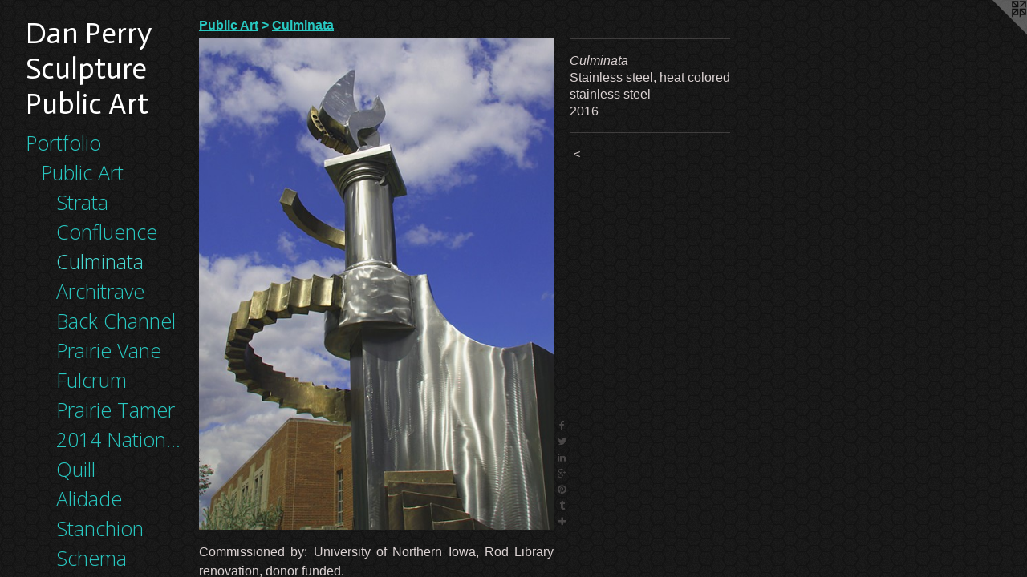

--- FILE ---
content_type: text/html;charset=utf-8
request_url: https://danperrysculpture.com/artwork/4142177-Culminata.html
body_size: 4266
content:
<!doctype html><html class="no-js a-image mobile-title-align--center has-mobile-menu-icon--left p-artwork has-page-nav l-bricks mobile-menu-align--center has-wall-text "><head><meta charset="utf-8" /><meta content="IE=edge" http-equiv="X-UA-Compatible" /><meta http-equiv="X-OPP-Site-Id" content="16745" /><meta http-equiv="X-OPP-Revision" content="938" /><meta http-equiv="X-OPP-Locke-Environment" content="production" /><meta http-equiv="X-OPP-Locke-Release" content="v0.0.129" /><title>Dan Perry Sculpture Public Art</title><link rel="canonical" href="https://danperrysculpture.com/artwork/4142177-Culminata.html" /><meta content="website" property="og:type" /><meta property="og:url" content="https://danperrysculpture.com/artwork/4142177-Culminata.html" /><meta property="og:title" content="Culminata" /><meta content="width=device-width, initial-scale=1" name="viewport" /><link type="text/css" rel="stylesheet" href="//cdnjs.cloudflare.com/ajax/libs/normalize/3.0.2/normalize.min.css" /><link type="text/css" rel="stylesheet" media="only all" href="//maxcdn.bootstrapcdn.com/font-awesome/4.3.0/css/font-awesome.min.css" /><link type="text/css" rel="stylesheet" media="not all and (min-device-width: 600px) and (min-device-height: 600px)" href="/release/locke/production/v0.0.129/css/small.css" /><link type="text/css" rel="stylesheet" media="only all and (min-device-width: 600px) and (min-device-height: 600px)" href="/release/locke/production/v0.0.129/css/large-bricks.css" /><link type="text/css" rel="stylesheet" media="not all and (min-device-width: 600px) and (min-device-height: 600px)" href="/r16071383530000000938/css/small-site.css" /><link type="text/css" rel="stylesheet" media="only all and (min-device-width: 600px) and (min-device-height: 600px)" href="/r16071383530000000938/css/large-site.css" /><link type="text/css" rel="stylesheet" media="only all and (min-device-width: 600px) and (min-device-height: 600px)" href="//fonts.googleapis.com/css?family=Actor:400" /><link type="text/css" rel="stylesheet" media="only all and (min-device-width: 600px) and (min-device-height: 600px)" href="//fonts.googleapis.com/css?family=Open+Sans:300" /><link type="text/css" rel="stylesheet" media="not all and (min-device-width: 600px) and (min-device-height: 600px)" href="//fonts.googleapis.com/css?family=Open+Sans:300&amp;text=MENUHomePrtfliSanVwsLkCc" /><link type="text/css" rel="stylesheet" media="not all and (min-device-width: 600px) and (min-device-height: 600px)" href="//fonts.googleapis.com/css?family=Actor:400&amp;text=Dan%20PerySculptbiA" /><script>window.OPP = window.OPP || {};
OPP.modernMQ = 'only all';
OPP.smallMQ = 'not all and (min-device-width: 600px) and (min-device-height: 600px)';
OPP.largeMQ = 'only all and (min-device-width: 600px) and (min-device-height: 600px)';
OPP.downURI = '/x/7/4/5/16745/.down';
OPP.gracePeriodURI = '/x/7/4/5/16745/.grace_period';
OPP.imgL = function (img) {
  !window.lazySizes && img.onerror();
};
OPP.imgE = function (img) {
  img.onerror = img.onload = null;
  img.src = img.getAttribute('data-src');
  //img.srcset = img.getAttribute('data-srcset');
};</script><script src="/release/locke/production/v0.0.129/js/modernizr.js"></script><script src="/release/locke/production/v0.0.129/js/masonry.js"></script><script src="/release/locke/production/v0.0.129/js/respimage.js"></script><script src="/release/locke/production/v0.0.129/js/ls.aspectratio.js"></script><script src="/release/locke/production/v0.0.129/js/lazysizes.js"></script><script src="/release/locke/production/v0.0.129/js/large.js"></script><script src="/release/locke/production/v0.0.129/js/hammer.js"></script><script>if (!Modernizr.mq('only all')) { document.write('<link type="text/css" rel="stylesheet" href="/release/locke/production/v0.0.129/css/minimal.css">') }</script><meta name="google-site-verification" content="-whrZ0GNb0Sd8FNnmVpAWfsuPbFDc3Ig2laNy86s-7s" /><style>.media-max-width {
  display: block;
}

@media (min-height: 2258px) {

  .media-max-width {
    max-width: 1388.0px;
  }

}

@media (max-height: 2258px) {

  .media-max-width {
    max-width: 61.44791666666667vh;
  }

}</style><script>(function(i,s,o,g,r,a,m){i['GoogleAnalyticsObject']=r;i[r]=i[r]||function(){
(i[r].q=i[r].q||[]).push(arguments)},i[r].l=1*new Date();a=s.createElement(o),
m=s.getElementsByTagName(o)[0];a.async=1;a.src=g;m.parentNode.insertBefore(a,m)
})(window,document,'script','//www.google-analytics.com/analytics.js','ga');
ga('create', 'UA-12880900-1', 'auto');
ga('send', 'pageview');</script></head><body><header id="header"><a class=" site-title" href="/home.html"><span class=" site-title-text u-break-word">Dan Perry Sculpture Public Art</span><div class=" site-title-media"></div></a><a id="mobile-menu-icon" class="mobile-menu-icon hidden--no-js hidden--large"><svg viewBox="0 0 21 17" width="21" height="17" fill="currentColor"><rect x="0" y="0" width="21" height="3" rx="0"></rect><rect x="0" y="7" width="21" height="3" rx="0"></rect><rect x="0" y="14" width="21" height="3" rx="0"></rect></svg></a></header><nav class=" hidden--large"><ul class=" site-nav"><li class="nav-item nav-home "><a class="nav-link " href="/home.html">Home</a></li><li class="nav-item expanded nav-museum "><a class="nav-link " href="/section/128314.html">Portfolio</a><ul><li class="nav-item expanded nav-museum "><a class="nav-link " href="/section/147584-Public-Art.html">Public Art</a><ul><li class="nav-gallery nav-item expanded "><a class="nav-link " href="/section/446376-Strata.html">Strata</a></li><li class="nav-gallery nav-item expanded "><a class="nav-link " href="/section/446395-Confluence.html">Confluence</a></li><li class="nav-gallery nav-item expanded "><a class="selected nav-link " href="/section/446393-Culminata.html">Culminata</a></li><li class="nav-gallery nav-item expanded "><a class="nav-link " href="/section/457150-Architrave.html">Architrave</a></li><li class="nav-gallery nav-item expanded "><a class="nav-link " href="/section/446396-Back-Channel.html">Back Channel</a></li><li class="nav-gallery nav-item expanded "><a class="nav-link " href="/section/446398-Prairie-Vane.html">Prairie Vane</a></li><li class="nav-gallery nav-item expanded "><a class="nav-link " href="/section/446397-Fulcrum.html">Fulcrum</a></li><li class="nav-gallery nav-item expanded "><a class="nav-link " href="/section/446399-Prairie-Tamer.html">Prairie Tamer</a></li><li class="nav-gallery nav-item expanded "><a class="nav-link " href="/section/446381-2014-National-Special-Olympics-Cauldron.html">2014 National Special Olympics Cauldron</a></li><li class="nav-gallery nav-item expanded "><a class="nav-link " href="/section/446377-Quill.html">Quill</a></li><li class="nav-gallery nav-item expanded "><a class="nav-link " href="/section/446378-Alidade.html">Alidade</a></li><li class="nav-gallery nav-item expanded "><a class="nav-link " href="/section/446379-Stanchion.html">Stanchion</a></li><li class="nav-gallery nav-item expanded "><a class="nav-link " href="/section/446380-Schema.html">Schema</a></li><li class="nav-gallery nav-item expanded "><a class="nav-link " href="/section/446388-Arabian.html">Arabian</a></li><li class="nav-gallery nav-item expanded "><a class="nav-link " href="/section/446387-2010-National-Special-Olympics-Cauldron.html">2010 National Special Olympics Cauldron</a></li></ul></li><li class="nav-gallery nav-item expanded "><a class="nav-link " href="/section/446457-Recent.html">Recent </a></li><li class="nav-gallery nav-item expanded "><a class="nav-link " href="/section/330146-Past-Work.html">Past Work</a></li></ul></li><li class="nav-flex1 nav-item "><a class="nav-link " href="/page/1-.html">Statement</a></li><li class="nav-item nav-pdf1 "><a target="_blank" class="nav-link " href="//img-cache.oppcdn.com/fixed/16745/assets/4wWpXQpuCVYwQqEd.pdf">Vitae</a></li><li class="nav-news nav-item "><a class="nav-link " href="/news.html">News</a></li><li class="nav-links nav-item "><a class="nav-link " href="/links.html">Links</a></li><li class="nav-item nav-contact "><a class="nav-link " href="/contact.html">Contact</a></li></ul></nav><div class=" content"><nav class=" hidden--small" id="nav"><header><a class=" site-title" href="/home.html"><span class=" site-title-text u-break-word">Dan Perry Sculpture Public Art</span><div class=" site-title-media"></div></a></header><ul class=" site-nav"><li class="nav-item nav-home "><a class="nav-link " href="/home.html">Home</a></li><li class="nav-item expanded nav-museum "><a class="nav-link " href="/section/128314.html">Portfolio</a><ul><li class="nav-item expanded nav-museum "><a class="nav-link " href="/section/147584-Public-Art.html">Public Art</a><ul><li class="nav-gallery nav-item expanded "><a class="nav-link " href="/section/446376-Strata.html">Strata</a></li><li class="nav-gallery nav-item expanded "><a class="nav-link " href="/section/446395-Confluence.html">Confluence</a></li><li class="nav-gallery nav-item expanded "><a class="selected nav-link " href="/section/446393-Culminata.html">Culminata</a></li><li class="nav-gallery nav-item expanded "><a class="nav-link " href="/section/457150-Architrave.html">Architrave</a></li><li class="nav-gallery nav-item expanded "><a class="nav-link " href="/section/446396-Back-Channel.html">Back Channel</a></li><li class="nav-gallery nav-item expanded "><a class="nav-link " href="/section/446398-Prairie-Vane.html">Prairie Vane</a></li><li class="nav-gallery nav-item expanded "><a class="nav-link " href="/section/446397-Fulcrum.html">Fulcrum</a></li><li class="nav-gallery nav-item expanded "><a class="nav-link " href="/section/446399-Prairie-Tamer.html">Prairie Tamer</a></li><li class="nav-gallery nav-item expanded "><a class="nav-link " href="/section/446381-2014-National-Special-Olympics-Cauldron.html">2014 National Special Olympics Cauldron</a></li><li class="nav-gallery nav-item expanded "><a class="nav-link " href="/section/446377-Quill.html">Quill</a></li><li class="nav-gallery nav-item expanded "><a class="nav-link " href="/section/446378-Alidade.html">Alidade</a></li><li class="nav-gallery nav-item expanded "><a class="nav-link " href="/section/446379-Stanchion.html">Stanchion</a></li><li class="nav-gallery nav-item expanded "><a class="nav-link " href="/section/446380-Schema.html">Schema</a></li><li class="nav-gallery nav-item expanded "><a class="nav-link " href="/section/446388-Arabian.html">Arabian</a></li><li class="nav-gallery nav-item expanded "><a class="nav-link " href="/section/446387-2010-National-Special-Olympics-Cauldron.html">2010 National Special Olympics Cauldron</a></li></ul></li><li class="nav-gallery nav-item expanded "><a class="nav-link " href="/section/446457-Recent.html">Recent </a></li><li class="nav-gallery nav-item expanded "><a class="nav-link " href="/section/330146-Past-Work.html">Past Work</a></li></ul></li><li class="nav-flex1 nav-item "><a class="nav-link " href="/page/1-.html">Statement</a></li><li class="nav-item nav-pdf1 "><a target="_blank" class="nav-link " href="//img-cache.oppcdn.com/fixed/16745/assets/4wWpXQpuCVYwQqEd.pdf">Vitae</a></li><li class="nav-news nav-item "><a class="nav-link " href="/news.html">News</a></li><li class="nav-links nav-item "><a class="nav-link " href="/links.html">Links</a></li><li class="nav-item nav-contact "><a class="nav-link " href="/contact.html">Contact</a></li></ul><footer><div class=" copyright">© DAN PERRY SCULPTURE</div><div class=" credit"><a href="http://otherpeoplespixels.com/ref/danperrysculpture.com" target="_blank">Website by OtherPeoplesPixels</a></div></footer></nav><main id="main"><a class=" logo hidden--small" href="http://otherpeoplespixels.com/ref/danperrysculpture.com" title="Website by OtherPeoplesPixels" target="_blank"></a><div class=" page clearfix media-max-width"><h1 class="parent-title title"><a class=" title-segment hidden--small" href="/section/147584-Public-Art.html">Public Art</a><span class=" title-sep hidden--small"> &gt; </span><a class=" title-segment" href="/section/446393-Culminata.html">Culminata</a></h1><div class=" media-and-info"><div class=" page-media-wrapper media"><a class=" page-media" title="Culminata" href="/section/446393-Culminata.html" id="media"><img data-aspectratio="1388/1920" class="u-img " alt="Dan Perry sculpture" src="//img-cache.oppcdn.com/fixed/16745/assets/7D2PVPlopE7j9mNf.jpg" srcset="//img-cache.oppcdn.com/img/v1.0/s:16745/t:QkxBTksrVEVYVCtIRVJF/p:12/g:tl/o:2.5/a:50/q:90/1388x1920-7D2PVPlopE7j9mNf.jpg/1388x1920/c79c380bff4f3003aa1774581591c752.jpg 1388w,
//img-cache.oppcdn.com/img/v1.0/s:16745/t:QkxBTksrVEVYVCtIRVJF/p:12/g:tl/o:2.5/a:50/q:90/984x4096-7D2PVPlopE7j9mNf.jpg/984x1361/1212301433f8f68516a88b4db4d72146.jpg 984w,
//img-cache.oppcdn.com/img/v1.0/s:16745/t:QkxBTksrVEVYVCtIRVJF/p:12/g:tl/o:2.5/a:50/q:90/2520x1220-7D2PVPlopE7j9mNf.jpg/881x1220/176ee1b33c9a32b8e0ba6109439c1c64.jpg 881w,
//img-cache.oppcdn.com/img/v1.0/s:16745/t:QkxBTksrVEVYVCtIRVJF/p:12/g:tl/o:2.5/a:50/q:90/640x4096-7D2PVPlopE7j9mNf.jpg/640x885/862a59ceebabd187ab146d499f2b61b2.jpg 640w,
//img-cache.oppcdn.com/img/v1.0/s:16745/t:QkxBTksrVEVYVCtIRVJF/p:12/g:tl/o:2.5/a:50/q:90/1640x830-7D2PVPlopE7j9mNf.jpg/600x830/5fd1925b531d8c5365c51f3a3f76e2c8.jpg 600w,
//img-cache.oppcdn.com/img/v1.0/s:16745/t:QkxBTksrVEVYVCtIRVJF/p:12/g:tl/o:2.5/a:50/q:90/1400x720-7D2PVPlopE7j9mNf.jpg/520x720/ac58a3f8bc87238fbfbcb3841b283c35.jpg 520w,
//img-cache.oppcdn.com/img/v1.0/s:16745/t:QkxBTksrVEVYVCtIRVJF/p:12/g:tl/o:2.5/a:50/q:90/984x588-7D2PVPlopE7j9mNf.jpg/425x588/80d9c8593fc6ab0774fc3bf35af84367.jpg 425w,
//img-cache.oppcdn.com/fixed/16745/assets/7D2PVPlopE7j9mNf.jpg 347w" sizes="(max-device-width: 599px) 100vw,
(max-device-height: 599px) 100vw,
(max-width: 347px) 347px,
(max-height: 480px) 347px,
(max-width: 425px) 425px,
(max-height: 588px) 425px,
(max-width: 520px) 520px,
(max-height: 720px) 520px,
(max-width: 600px) 600px,
(max-height: 830px) 600px,
(max-width: 640px) 640px,
(max-height: 885px) 640px,
(max-width: 881px) 881px,
(max-height: 1220px) 881px,
(max-width: 984px) 984px,
(max-height: 1361px) 984px,
1388px" /></a><a class=" zoom-corner" style="display: none" id="zoom-corner"><span class=" zoom-icon fa fa-search-plus"></span></a><div class="share-buttons a2a_kit social-icons hidden--small" data-a2a-title="Culminata" data-a2a-url="https://danperrysculpture.com/artwork/4142177-Culminata.html"><a class="u-img-link a2a_button_facebook share-button "><span class="facebook social-icon fa-facebook fa "></span></a><a class="u-img-link share-button a2a_button_twitter "><span class="twitter fa-twitter social-icon fa "></span></a><a class="u-img-link share-button a2a_button_linkedin "><span class="linkedin social-icon fa-linkedin fa "></span></a><a class="a2a_button_google_plus u-img-link share-button "><span class="googleplus fa-google-plus social-icon fa "></span></a><a class="u-img-link a2a_button_pinterest share-button "><span class="fa-pinterest social-icon pinterest fa "></span></a><a class="u-img-link a2a_button_tumblr share-button "><span class="fa-tumblr social-icon tumblr fa "></span></a><a target="_blank" class="u-img-link share-button a2a_dd " href="https://www.addtoany.com/share_save"><span class="social-icon share fa-plus fa "></span></a></div></div><div class=" info border-color"><div class=" wall-text border-color"><div class=" wt-item wt-title">Culminata</div><div class=" wt-item wt-media">Stainless steel, heat colored stainless steel</div><div class=" wt-item wt-date">2016</div></div><div class=" page-nav hidden--small border-color clearfix"><a class=" prev" id="artwork-prev" href="/artwork/4142163-Culminata.html">&lt; <span class=" m-hover-show">previous</span></a></div></div></div><div class="description description-2 wordy t-multi-column u-columns-1 u-break-word border-color hr-before--small"><p>Commissioned by: University of Northern Iowa, Rod Library renovation, donor funded. <br clear="none" />Culminata references the importance of a library in the collegiate academic environment. The bottom form of an open book provides that foundation for growth as individuals embark on a quest for knowledge. The columnar form of the sculpture signifies the library as the back bone for the university for which to grow. The stair stepped book forms hint at challenges one may face on their way to flourish at the top “flame” element.</p></div><div class="share-buttons a2a_kit social-icons hidden--large" data-a2a-title="Culminata" data-a2a-url="https://danperrysculpture.com/artwork/4142177-Culminata.html"><a class="u-img-link a2a_button_facebook share-button "><span class="facebook social-icon fa-facebook fa "></span></a><a class="u-img-link share-button a2a_button_twitter "><span class="twitter fa-twitter social-icon fa "></span></a><a class="u-img-link share-button a2a_button_linkedin "><span class="linkedin social-icon fa-linkedin fa "></span></a><a class="a2a_button_google_plus u-img-link share-button "><span class="googleplus fa-google-plus social-icon fa "></span></a><a class="u-img-link a2a_button_pinterest share-button "><span class="fa-pinterest social-icon pinterest fa "></span></a><a class="u-img-link a2a_button_tumblr share-button "><span class="fa-tumblr social-icon tumblr fa "></span></a><a target="_blank" class="u-img-link share-button a2a_dd " href="https://www.addtoany.com/share_save"><span class="social-icon share fa-plus fa "></span></a></div></div></main></div><footer><div class=" copyright">© DAN PERRY SCULPTURE</div><div class=" credit"><a href="http://otherpeoplespixels.com/ref/danperrysculpture.com" target="_blank">Website by OtherPeoplesPixels</a></div></footer><div class=" modal zoom-modal" style="display: none" id="zoom-modal"><style>@media (min-aspect-ratio: 347/480) {

  .zoom-media {
    width: auto;
    max-height: 1920px;
    height: 100%;
  }

}

@media (max-aspect-ratio: 347/480) {

  .zoom-media {
    height: auto;
    max-width: 1388px;
    width: 100%;
  }

}
@supports (object-fit: contain) {
  img.zoom-media {
    object-fit: contain;
    width: 100%;
    height: 100%;
    max-width: 1388px;
    max-height: 1920px;
  }
}</style><div class=" zoom-media-wrapper"><img onerror="OPP.imgE(this);" onload="OPP.imgL(this);" data-src="//img-cache.oppcdn.com/fixed/16745/assets/7D2PVPlopE7j9mNf.jpg" data-srcset="//img-cache.oppcdn.com/img/v1.0/s:16745/t:QkxBTksrVEVYVCtIRVJF/p:12/g:tl/o:2.5/a:50/q:90/1388x1920-7D2PVPlopE7j9mNf.jpg/1388x1920/c79c380bff4f3003aa1774581591c752.jpg 1388w,
//img-cache.oppcdn.com/img/v1.0/s:16745/t:QkxBTksrVEVYVCtIRVJF/p:12/g:tl/o:2.5/a:50/q:90/984x4096-7D2PVPlopE7j9mNf.jpg/984x1361/1212301433f8f68516a88b4db4d72146.jpg 984w,
//img-cache.oppcdn.com/img/v1.0/s:16745/t:QkxBTksrVEVYVCtIRVJF/p:12/g:tl/o:2.5/a:50/q:90/2520x1220-7D2PVPlopE7j9mNf.jpg/881x1220/176ee1b33c9a32b8e0ba6109439c1c64.jpg 881w,
//img-cache.oppcdn.com/img/v1.0/s:16745/t:QkxBTksrVEVYVCtIRVJF/p:12/g:tl/o:2.5/a:50/q:90/640x4096-7D2PVPlopE7j9mNf.jpg/640x885/862a59ceebabd187ab146d499f2b61b2.jpg 640w,
//img-cache.oppcdn.com/img/v1.0/s:16745/t:QkxBTksrVEVYVCtIRVJF/p:12/g:tl/o:2.5/a:50/q:90/1640x830-7D2PVPlopE7j9mNf.jpg/600x830/5fd1925b531d8c5365c51f3a3f76e2c8.jpg 600w,
//img-cache.oppcdn.com/img/v1.0/s:16745/t:QkxBTksrVEVYVCtIRVJF/p:12/g:tl/o:2.5/a:50/q:90/1400x720-7D2PVPlopE7j9mNf.jpg/520x720/ac58a3f8bc87238fbfbcb3841b283c35.jpg 520w,
//img-cache.oppcdn.com/img/v1.0/s:16745/t:QkxBTksrVEVYVCtIRVJF/p:12/g:tl/o:2.5/a:50/q:90/984x588-7D2PVPlopE7j9mNf.jpg/425x588/80d9c8593fc6ab0774fc3bf35af84367.jpg 425w,
//img-cache.oppcdn.com/fixed/16745/assets/7D2PVPlopE7j9mNf.jpg 347w" data-sizes="(max-device-width: 599px) 100vw,
(max-device-height: 599px) 100vw,
(max-width: 347px) 347px,
(max-height: 480px) 347px,
(max-width: 425px) 425px,
(max-height: 588px) 425px,
(max-width: 520px) 520px,
(max-height: 720px) 520px,
(max-width: 600px) 600px,
(max-height: 830px) 600px,
(max-width: 640px) 640px,
(max-height: 885px) 640px,
(max-width: 881px) 881px,
(max-height: 1220px) 881px,
(max-width: 984px) 984px,
(max-height: 1361px) 984px,
1388px" class="zoom-media lazyload hidden--no-js " alt="Dan Perry sculpture" /><noscript><img class="zoom-media " alt="Dan Perry sculpture" src="//img-cache.oppcdn.com/fixed/16745/assets/7D2PVPlopE7j9mNf.jpg" /></noscript></div></div><div class=" offline"></div><script src="/release/locke/production/v0.0.129/js/small.js"></script><script src="/release/locke/production/v0.0.129/js/artwork.js"></script><script>var a2a_config = a2a_config || {};a2a_config.prioritize = ['facebook','twitter','linkedin','googleplus','pinterest','instagram','tumblr','share'];a2a_config.onclick = 1;(function(){  var a = document.createElement('script');  a.type = 'text/javascript'; a.async = true;  a.src = '//static.addtoany.com/menu/page.js';  document.getElementsByTagName('head')[0].appendChild(a);})();</script><script>window.oppa=window.oppa||function(){(oppa.q=oppa.q||[]).push(arguments)};oppa('config','pathname','production/v0.0.129/16745');oppa('set','g','true');oppa('set','l','bricks');oppa('set','p','artwork');oppa('set','a','image');oppa('rect','m','media','main');oppa('send');</script><script async="" src="/release/locke/production/v0.0.129/js/analytics.js"></script><script src="https://otherpeoplespixels.com/static/enable-preview.js"></script></body></html>

--- FILE ---
content_type: text/css;charset=utf-8
request_url: https://danperrysculpture.com/r16071383530000000938/css/large-site.css
body_size: 601
content:
body {
  background-color: #161616;
  font-weight: normal;
  font-style: normal;
  font-family: "Verdana", "Geneva", sans-serif;
}

body {
  color: #dbd2d2;
}

main a {
  color: #ef8434;
}

main a:hover {
  text-decoration: underline;
  color: #f3a163;
}

main a:visited {
  color: #f3a163;
}

.site-title, .mobile-menu-icon {
  color: #ffffff;
}

.site-nav, .mobile-menu-link, nav:before, nav:after {
  color: #28c8c1;
}

.site-nav a {
  color: #28c8c1;
}

.site-nav a:hover {
  text-decoration: none;
  color: #48dbd4;
}

.site-nav a:visited {
  color: #28c8c1;
}

.site-nav a.selected {
  color: #48dbd4;
}

.site-nav:hover a.selected {
  color: #28c8c1;
}

footer {
  color: #b6aaaa;
}

footer a {
  color: #ef8434;
}

footer a:hover {
  text-decoration: underline;
  color: #f3a163;
}

footer a:visited {
  color: #f3a163;
}

.title, .news-item-title, .flex-page-title {
  color: #28c8c1;
}

.title a {
  color: #28c8c1;
}

.title a:hover {
  text-decoration: none;
  color: #48dbd4;
}

.title a:visited {
  color: #28c8c1;
}

.hr, .hr-before:before, .hr-after:after, .hr-before--small:before, .hr-before--large:before, .hr-after--small:after, .hr-after--large:after {
  border-top-color: #7d6464;
}

.button {
  background: #ef8434;
  color: #161616;
}

.social-icon {
  background-color: #dbd2d2;
  color: #161616;
}

.welcome-modal {
  background-color: #0C0C0C;
}

.share-button .social-icon {
  color: #dbd2d2;
}

body {
  background-image: url(//static.otherpeoplespixels.com/images/backgrounds/light_honeycomb-blk.png);
}

.welcome-modal {
  background-image: url(//static.otherpeoplespixels.com/images/backgrounds/billie_holiday-black.png);
}

.site-title {
  font-family: "Actor", sans-serif;
  font-style: normal;
  font-weight: 400;
}

.site-nav {
  font-family: "Open Sans", sans-serif;
  font-style: normal;
  font-weight: 300;
}

.section-title, .parent-title, .news-item-title, .link-name, .preview-placeholder, .preview-image, .flex-page-title {
  font-family: "Arial", "Helvetica", sans-serif;
  font-style: normal;
  font-weight: 700;
}

body {
  font-size: 16px;
}

.site-title {
  font-size: 37px;
}

.site-nav {
  font-size: 25px;
}

.title, .news-item-title, .link-name, .flex-page-title {
  font-size: 16px;
}

.border-color {
  border-color: hsla(0, 11.111111%, 84.117645%, 0.2);
}

.p-artwork .page-nav a {
  color: #dbd2d2;
}

.p-artwork .page-nav a:hover {
  text-decoration: none;
  color: #dbd2d2;
}

.p-artwork .page-nav a:visited {
  color: #dbd2d2;
}

.wordy {
  text-align: justify;
}

--- FILE ---
content_type: text/css;charset=utf-8
request_url: https://danperrysculpture.com/r16071383530000000938/css/small-site.css
body_size: 378
content:
body {
  background-color: #161616;
  font-weight: normal;
  font-style: normal;
  font-family: "Verdana", "Geneva", sans-serif;
}

body {
  color: #dbd2d2;
}

main a {
  color: #ef8434;
}

main a:hover {
  text-decoration: underline;
  color: #f3a163;
}

main a:visited {
  color: #f3a163;
}

.site-title, .mobile-menu-icon {
  color: #ffffff;
}

.site-nav, .mobile-menu-link, nav:before, nav:after {
  color: #28c8c1;
}

.site-nav a {
  color: #28c8c1;
}

.site-nav a:hover {
  text-decoration: none;
  color: #48dbd4;
}

.site-nav a:visited {
  color: #28c8c1;
}

.site-nav a.selected {
  color: #48dbd4;
}

.site-nav:hover a.selected {
  color: #28c8c1;
}

footer {
  color: #b6aaaa;
}

footer a {
  color: #ef8434;
}

footer a:hover {
  text-decoration: underline;
  color: #f3a163;
}

footer a:visited {
  color: #f3a163;
}

.title, .news-item-title, .flex-page-title {
  color: #28c8c1;
}

.title a {
  color: #28c8c1;
}

.title a:hover {
  text-decoration: none;
  color: #48dbd4;
}

.title a:visited {
  color: #28c8c1;
}

.hr, .hr-before:before, .hr-after:after, .hr-before--small:before, .hr-before--large:before, .hr-after--small:after, .hr-after--large:after {
  border-top-color: #7d6464;
}

.button {
  background: #ef8434;
  color: #161616;
}

.social-icon {
  background-color: #dbd2d2;
  color: #161616;
}

.welcome-modal {
  background-color: #0C0C0C;
}

.site-title {
  font-family: "Actor", sans-serif;
  font-style: normal;
  font-weight: 400;
}

nav {
  font-family: "Open Sans", sans-serif;
  font-style: normal;
  font-weight: 300;
}

.wordy {
  text-align: left;
}

.site-title {
  font-size: 1.8125rem;
}

footer .credit a {
  color: #dbd2d2;
}

--- FILE ---
content_type: text/css; charset=utf-8
request_url: https://fonts.googleapis.com/css?family=Open+Sans:300&text=MENUHomePrtfliSanVwsLkCc
body_size: -381
content:
@font-face {
  font-family: 'Open Sans';
  font-style: normal;
  font-weight: 300;
  font-stretch: 100%;
  src: url(https://fonts.gstatic.com/l/font?kit=memSYaGs126MiZpBA-UvWbX2vVnXBbObj2OVZyOOSr4dVJWUgsiH0C4iY1M2xbkRTCkE3VVyU8a7UOZ_OrTExhjXAp-XuP62gzo&skey=62c1cbfccc78b4b2&v=v44) format('woff2');
}


--- FILE ---
content_type: text/css; charset=utf-8
request_url: https://fonts.googleapis.com/css?family=Actor:400&text=Dan%20PerySculptbiA
body_size: -465
content:
@font-face {
  font-family: 'Actor';
  font-style: normal;
  font-weight: 400;
  src: url(https://fonts.gstatic.com/l/font?kit=wEOzEBbCkc5cO3ehXy4tUege9Atb2eCuI5Kowa86B2wu-PY&skey=68222b0e89da6199&v=v18) format('woff2');
}


--- FILE ---
content_type: text/plain
request_url: https://www.google-analytics.com/j/collect?v=1&_v=j102&a=1073944071&t=pageview&_s=1&dl=https%3A%2F%2Fdanperrysculpture.com%2Fartwork%2F4142177-Culminata.html&ul=en-us%40posix&dt=Dan%20Perry%20Sculpture%20Public%20Art&sr=1280x720&vp=1280x720&_u=IEBAAEABAAAAACAAI~&jid=1913668361&gjid=121797739&cid=2097976712.1769057961&tid=UA-12880900-1&_gid=1053252972.1769057961&_r=1&_slc=1&z=1385142891
body_size: -452
content:
2,cG-ZD1M32SR4X